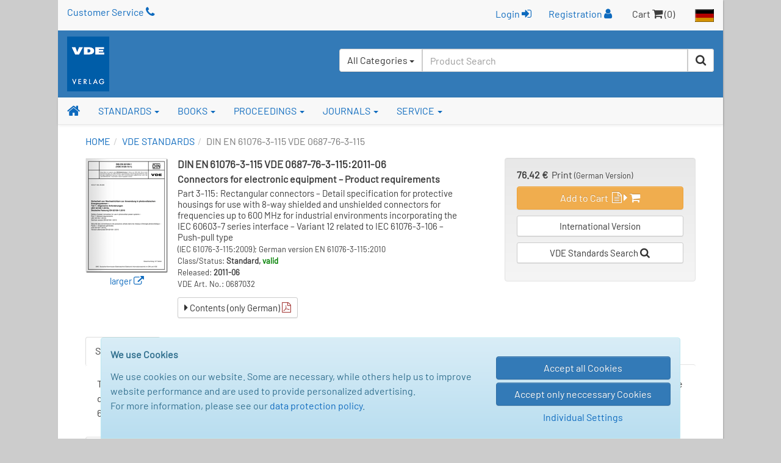

--- FILE ---
content_type: text/html; charset=UTF-8
request_url: https://www.vde-verlag.de/standards/0687032/din-en-61076-3-115-vde-0687-76-3-115-2011-06.html
body_size: 57758
content:
<!DOCTYPE html>
<html class="no-js" lang="en">
<head>
  <meta charset="utf-8">
  <meta http-equiv="x-ua-compatible" content="ie=edge">
  <title>DIN EN 61076-3-115 VDE 0687-76-3-115:2011-06 - Standards - VDE Publishing House</title>
      <style id="b331465b7ffc1351f67198221014cd84">
        body {
            display: none !important;
        }
    </style>
    <script type="text/javascript">
        if (self === top) {
            const antiClickjack = document.getElementById("b331465b7ffc1351f67198221014cd84");
            antiClickjack.parentNode.removeChild(antiClickjack);
        } else {
            top.location = self.location;
        }
    </script>
      <meta name="verify-v1" content="n9ELjM9hDcdcJPGYfNXUtCKflUQyMnkvfUj9CaoJtv0=" />
  <meta name="format-detection" content="telephone=no">
  <meta name="description" content="Connectors for electronic equipment – Product requirements; Part 3-115: Rectangular connectors – Detail specification for protective housings for use with 8-way" />  <meta name="keywords" content="Steckverbinder,elektronische,Einrichtungen,rechteckige,8polig,Frequenzen,bis,600" />    <meta name="robots" content="index,follow,noodp" />  <link rel="alternate" hreflang="de" href="https://www.vde-verlag.de/normen/0687032/din-en-61076-3-115-vde-0687-76-3-115-2011-06.html" /><link rel="alternate" hreflang="en" href="https://www.vde-verlag.de/standards/0687032/din-en-61076-3-115-vde-0687-76-3-115-2011-06.html" />
    <meta name="viewport" content="width=device-width, initial-scale=1">
  <link rel="apple-touch-icon" sizes="129x129" href="/apple-touch-icon.png">
<link rel="icon" type="image/svg+xml" href="/favicons/favicon.svg">
<link rel="icon" type="image/png" sizes="16x16" href="/favicons/favicon-16x16.png">
<link rel="icon" type="image/png" sizes="32x32" href="/favicons/favicon-32x32.png">
<link rel="icon" type="image/png" sizes="192x192" href="/favicons/favicon-192x192.png">
<link rel="icon" type="image/png" sizes="512x512" href="/favicons/favicon-512x512.png">
<meta name="msapplication-TileColor" content="#ffffff">
<meta name="theme-color" content="#ffffff">
  <link rel="stylesheet" href="/assets/main.css?id=dbfb719ef90ed48cdcdc12239060e15b">
    <link rel="stylesheet" href="/css/custom.css">
  <style>
.popover {width:400px;}
</style>
    <link rel="stylesheet" type="text/css" href="/css/druck.css" media="print">

        </head>
<body data-spy="scroll" data-target="#affix-nav">
  <a href="#" class="go-top"><span class="fa fa-arrow-up"></span> Top</a>

  <!--[if lt IE 9]>
    <p class="browserupgrade">
      You are using an <strong>outdated</strong> browser. Please <a href="http://browsehappy.com/">upgrade your browser</a> to improve your experience.<br>
      Sie benutzen einen <strong>veralteten</strong> Browser. Bitte führen Sie <a href="http://browsehappy.com/">ein Upgrade</a> durch, um die Darstellung zu verbessern.
    </p>
  <![endif]-->

  <div class="vv-page vv-page-english">
    <div class="container hidden-print">
      <header id="header" class="visible-sm visible-md visible-lg">
        <div id="container-head-links" class="row">
          <div class="col-md-12">
            <span class="head-links-item" ><a href="/service-en/customer-service.html">Customer Service <span class="fa fa-phone"></span></a></span>
            <span class="pull-right">
              <span class="head-links-item">
                                  <form
                    class="form-inline" name="frmLogin" id="frmLogin" style="display:inline; margin-right:12px;"
                    action="/xam-sso-login-en/"
                    method="post"
                  >
                    <input type="hidden" name="loc" value="en"/>
                    <button type="submit" class="btn btn-link" style="padding-top:2px;">
                        Login <span class="fa fa-sign-in"></span>
                    </button>
                  </form>

                  <a href="/service-en/registration.html">Registration <span class="fa fa-user"></span></a>
                              </span>
              <span class="head-links-item">Cart <span class="fa fa-shopping-cart"></span> (0)</span>
              <a href="/"><img src="/images/site/flag_de_normal.gif" alt="Deutscher Bereich"></a>
            </span>
          </div>
        </div>
        <div id="container-head-main-bar" class="row">
          <div id="container-logo-und-slogan" class="col-sm-12">
            <div>
              <a href="/english.html"><img src="/images/site/logo-vde-verlag.gif" alt="VDE VERLAG"></a>
            </div>

            <div id="containerProduktsuche3">
              <label class="sr-only" for="headerInputProduktsuche3">Search</label>
              <form id="frmSchnellsuche3"
                    class="form-inline hidden-xs pull-right"
                    method="get"
                    action="/quicksearch/"
                    role="search"
              >
                <input type="hidden" id="suchbereich" name="area">
                <div class="input-group" style="height:100%; background-color:#fff; border-radius:4px;">
                  <div id="headerInputProduktsuche3GroupButton" class="input-group-btn pull-left" style="position:relative; left:-1px; z-index:1001">
                    <button type="button" class="btn btn-default dropdown-toggle" data-toggle="dropdown" aria-haspopup="true" aria-expanded="false">
                      <span id="btnCaptionSuchbereich">All Categories</span> <span class="caret"></span>
                    </button>
                    <ul class="dropdown-menu">
                      <li>
                        <a class="linkSuchbereich linkSuchbereichAlle" href="#" data-bereich="">
                          All Categories
                        </a>
                      </li>
                      <li>
                        <a class="linkSuchbereich linkSuchbereichBuecher" href="#" data-bereich="buecher">
                          Books
                        </a>
                      </li>
                      <li>
                        <a class="linkSuchbereich linkSuchbereichNormen" href="#" data-bereich="normen">
                          VDE Standards
                        </a>
                      </li>
                      <li>
                        <a class="linkSuchbereich linkSuchbereichIec" href="#" data-bereich="iec">
                          IEC Standards
                        </a>
                      </li>
                    </ul>
                  </div>
                  <input id="headerInputProduktsuche3"
                        type="text"
                        class="form-control headerInputProduktsuche pull-left"
                        name="searchterm"
                        autocomplete="off"
                        placeholder="Product Search"
                        value=""
                  >
                  <div class="input-group-btn pull-left">
                    <button type="submit" class="btn btn-default" title="Start Search"><span class="fa fa-search"></span></button>
                  </div>
                </div>
              </form>
            </div>
          </div>
        </div>
      </header>
    </div>

    <div id="container-of-nav-main" class="hidden-print">
      <nav id="nav-main" class="navbar navbar-static-top navbar-default yamm">
        <div class="navbar-header">
          <button type="button" class="navbar-toggle" data-toggle="collapse" data-target=".navbar-collapse">
            <span class="icon-bar"></span>
            <span class="icon-bar"></span>
            <span class="icon-bar"></span>
          </button>
          <a class="navbar-brand visible-xs" href="/english.html">
            <img src="/images/site/logo-vde-verlag.gif" alt="VDE VERLAG">
          </a>
        </div>
        <div class="navbar-collapse collapse">
          <ul class="nav navbar-nav affix-top affix-nav-en" id="affix-nav" data-spy="affix" data-offset-top="153">
            <li class="yamm-fw">
              <a id="navbar-link-home" title="Homepage" href="/english.html" class="navbar-brand hidden-xs"><span class="fa fa-home"></span></a>
            </li>
            <li class="dropdown yamm">
              <a href="/standards.html" data-toggle="dropdown" class="dropdown-toggle">STANDARDS <b class="caret"></b></a>
              <ul class="dropdown-menu">
                <li>
                  <div class="yamm-content">
                    <div class="row">
                      <ul class="list-unstyled">
                        <li><strong class="nowrap"><a href="/standards.html">VDE Standards - Overview</a></strong></li>
                        <li><strong class="nowrap"><a href="/standards/search.html">Search VDE Standards</a></strong></li>
                        <li><hr></li>
                        <li><strong class="nowrap"><a href="/iec-standards.html">IEC Standards - Overview &amp; Search</a></strong></li>
                      </ul>
                    </div>
                  </div>
                </li>
              </ul>
            </li>
            <li class="dropdown yamm">
              <a href="/books.html" data-toggle="dropdown" class="dropdown-toggle">BOOKS <b class="caret"></b></a>
                <ul class="dropdown-menu">
                  <li>
                    <div class="yamm-content">
                      <div class="row">
                        <ul class="list-unstyled">
                          <li><strong><a href="/books.html">Overview</a></strong></li>
                          <li><strong class="nowrap"><a href="/books/search.html">Search Books</a></strong></li>
                          <li><strong class="nowrap"><a href="/books/become-an-author.html">Become an Author</a></strong></li>
                          <li><strong class="nowrap"><a href="/books/foreign-rights.html">Foreign Rights</a></strong></li>
                        </ul>
                      </div>
                    </div>
                  </li>
                </ul>
              </li>
              <li class="dropdown yamm">
                <a href="/books/proceedings/" data-toggle="dropdown" class="dropdown-toggle">PROCEEDINGS <b class="caret"></b></a>
                <ul class="dropdown-menu">
                  <li>
                    <div class="yamm-content">
                      <div class="row">
                        <ul class="list-unstyled">
                          <li><strong><a href="/books/proceedings/">Overview</a></strong></li>
                          <li><strong class="nowrap"><a href="/proceedings-en/search-papers.html">Search Conference Papers</a></strong></li>
                          <li><strong class="nowrap"><a href="/proceedings-en/type-instructions.html">Type Instructions</a></strong></li>
                        </ul>
                      </div>
                    </div>
                  </li>
                </ul>
              </li>
              <li class="dropdown yamm">
                <a href="/journals.html" data-toggle="dropdown" class="dropdown-toggle">JOURNALS <b class="caret"></b></a>
                <ul class="dropdown-menu">
                  <li>
                    <div class="yamm-content">
                      <div class="row">
                        <ul class="list-unstyled">
                          <li><strong><a href="/journals.html">Overview</a></strong></li>
                        </ul>
                      </div>
                    </div>
                  </li>
                </ul>
              </li>
              <li class="dropdown yamm">
                <a href="/service-en/customer-service.html" data-toggle="dropdown" class="dropdown-toggle">SERVICE <b class="caret"></b></a>
                <ul class="dropdown-menu">
                  <li>
                    <div class="yamm-content">
                      <div class="row">
                        <ul class="list-unstyled">
                          <li><strong class="nowrap"><a href="/service-en/customer-service.html">Customer Service</a></strong></li>
                         <!-- <li><strong class="nowrap"><a href="/service-en/contact-form.html">Contact Form</a></strong></li> -->
                          <li>
                            <strong>
                                                              <a href="/service-en/register.html">Login / Register</a>
                                                          </strong>
                          </li>
                          <!--<li><strong><a href="/service-en/fairs.html">Fairs</a></strong></li> -->
                          <li><hr></li>
                          <li><strong>About us:</strong></li>
                          <li class="nowrap"><a href="/service-en/company-overview.html"><span class="fa fa-angle-double-right"></span> Company Overview</a></li>
                          <li class="nowrap"><a href="/contact/location-berlin.html"><span class="fa fa-angle-double-right"></span> Location Berlin</a></li>
                          <li class="nowrap"><a href="/contact/location-offenbach.html"><span class="fa fa-angle-double-right"></span> Location Offenbach</a></li>
                          <li><hr></li>
                          <li style="line-height:1.3em;"><strong><a href="/general-terms-and-conditions-shipping-costs.html">General Terms and Conditions</a></strong></li>
                        </ul>
                      </div>
                    </div>
                  </li>
              </ul>
            </li>

                      <li id="liZeigeAffixProduktsuche" class="navbar-right hidden-xs">
              <a href="#"
                 onclick="jQuery('#affix-nav.nav.affix').toggleClass('zeige-affix-produktsuche'); $(this).toggleClass('dropup'); this.blur(); return false;">
                <span class="fa fa-search"></span> <span class="caret"></span>
              </a>
            </li>

            <li class="hidden-xs" style="position:static; float:right;">
              <div id="produktsuche-container-bei-affix" class="container hidden-xs">
                <div>
                  <form id="frmSchnellsuche" class="form-produktsuche" method="get" action="/quicksearch/" role="search">
                    <div class="row">
                      <div class="col-xs-9 col-sm-11" style="padding-right:0;">
                        <div class="form-group">
                          <label class="sr-only" for="headerInputProduktsuche">Product Search</label>
                          <input id="headerInputProduktsuche"
                                 type="text"
                                 class="form-control headerInputProduktsuche"
                                 value=""
                                 placeholder="Product Search"
                                 name="searchterm"
                                 autocomplete="off"
                          >
                        </div>
                      </div>
                      <div class="col-xs-3 col-sm-1" style="padding-left:5px;">
                        <div class="form-group">
                          <button type="submit" class="btn btn-primary btn-block">
                            <span class="fa fa-search"></span><span class="sr-only">Search</span>
                          </button>
                        </div>
                      </div>
                    </div>
                  </form>
                </div>
              </div>
            </li>
                    </ul>
          <ul class="nav navbar-nav navbar-right visible-xs">
            <li>
                              <a href="/service-en/register.html">Login / Register <span class="fa fa-user"></span></a>
                          </li>
            <li></li>
            <li><a href="/"><img src="/images/site/flag_de_normal.gif" alt="Deutscher Bereich"></a></li>
          </ul>
          <form id="frmSchnellsuche2" class="navbar-form visible-xs" method="get" action="/quicksearch/" role="search">
            <div class="form-group">
              <div class="input-group">
                <input type="text"
                       id="headerInputProduktsuche2"
                       class="form-control headerInputProduktsuche"
                       name="searchterm"
                       autocomplete="off"
                       value=""
                       placeholder="Product Search">
                <span class="input-group-addon"><span class="fa fa-search" style="cursor:pointer;" onclick="$('#frmSchnellsuche2').submit(); return false;"></span></span>
              </div>
            </div>
          </form>
        </div>
      </nav>
    </div>

    <div class="container"><nav><ol class="breadcrumb"><li><a href="/english.html">HOME</a><li><a href="/standards.html">VDE STANDARDS</a></li><li class="active">DIN EN 61076-3-115 VDE 0687-76-3-115</li></ol></nav></div>

    <div id="containerInnerContent">
      

<div class="container container-normdetail">
    <main role="main">
        <article>
            <div class="row">
                <div class="col-sm-8 clearfix">
                    <section>
                        <p class="normdetail-cover-container">
                                                            <a href="/normen/cover/0687032-1.gif"
                                   class="fancybox"
                                   title="DIN EN 61076-3-115 VDE 0687-76-3-115:2011-06"
                                   onfocus="blur();"
                                >
                                    <img id="cover" src="/normen/grafik/lupeNormalMitCover.gif"
                                         alt="Cover DIN EN 61076-3-115 VDE 0687-76-3-115:2011-06">
                                </a><br>
                                <a href="/normen/cover/0687032-1.gif"
                                   class="fancybox"
                                   title="DIN EN 61076-3-115 VDE 0687-76-3-115:2011-06"
                                   onfocus="blur();"
                                >
                                    <span style="font-size:0.9em;">larger <span
                                                class="fa fa-external-link"></span></span>
                                </a>
                                                    </p>

                        <div class="xs-half-gutter-height-spacer clearfix"></div>

                        <div class="normdetail-biblio-container">
                            <h1 id="kopfueberschrift"><span class="nowrap">DIN EN 61076-3-115</span> <span class="nowrap">VDE 0687-76-3-115</span>:2011-06</h1>
                            <div style="margin-bottom:5px;"><!--<strong>* German Language Version *</strong> --></div>
                            <h2 class="hyphenate">
                                <strong>Connectors for electronic equipment – Product requirements</strong></h2>

                                                            <h3 class="hyphenate">Part 3-115: Rectangular connectors – Detail specification for protective housings for use with 8-way shielded and unshielded connectors for frequencies up to 600 MHz for industrial environments incorporating the IEC 60603-7 series interface – Variant 12 related to IEC 61076-3-106 – Push-pull type</h3>
                            
                            <p style="font-size:13px;">
                                <span>(IEC 61076-3-115:2009); German version EN 61076-3-115:2010</span><br>                                Class/Status:
                                <strong>Standard,
                                    <span style="color:green;">valid</span></strong><br>
                                                                    Released: <strong>2011-06</strong>
                                    <br>
                                                                VDE Art. No.: 0687032<br>

                                                            </p>

                                                            <a href="/previewpdf/70687032.pdf" target="_blank" rel="noopener noreferrer"                                   class="btn btn-default btn-sm">
                                    <span class="fa fa-caret-right"></span> Contents (only German) <span
                                            class="fa fa-file-pdf-o text-danger"></span>
                                </a>
                                                    </div>
                    </section>
                </div>

                <div class="xs-half-gutter-height-spacer"></div>

                <aside class="col-sm-4">
                    <div class="well normdetail-warenkorb-container">
                        <div>
                            <div style="line-height: 16px;">
                                <strong>76.42 &euro;</strong>&nbsp;&nbsp;Print <span
                                        style="font-size:13px;">(German Version)</span>
                            </div>

                            <div class="normdetail-warenkorblink-container">
                                <a href="/data/cart.php?action=add_norm&amp;kind=national&amp;vertriebsnr=0687032&amp;loc=en"
                                   class="btn btn-warning"
                                   title="Add paper version of the document to the shopping cart"
                                >
                                    Add to Cart&nbsp;
                                    <span class="fa fa-file-text-o"></span>
                                    <span class="fa fa-caret-right"></span>
                                    <span class="fa fa-shopping-cart"></span>
                                </a>
                            </div>

                                                            <a href="/iec-standards/216564/iec-61076-3-115-2009.html" class="btn btn-default btn-sm" style="width:100%;">International Version</a>							                            
                            <div class="normdetail-warenkorblink-container">
                                <a href="/standards/search.html"
                                   class="btn btn-default btn-sm"
                                >
                                    VDE Standards Search <span class="fa fa-search"></span>
                                </a>
                            </div>

                            
                            <!--<div style="margin-top:10px;">
                <span class="fa fa-angle-double-right"></span> Search Phrases:
                <span class="nowrap">
                                      <a style="margin-left:5px;" href="/standards/search/?classification=61076&amp;version=all">61076</a>
                                  <a style="margin-left:5px;" href="/standards/search/?classification=0687&amp;version=all">0687</a>
                </span><br />
                <span class="fa fa-angle-double-right" style="margin-top:5px;"></span><a href="https://www.vde-verlag.de/normen/normenbibliothek.html"> Digital im Abonnement in der <br />&nbsp;&nbsp;&nbsp;NormenBibliothek erhältlich</a>

              </div> -->
                        </div>
                    </div>
                </aside>
            </div>
        </article>

        <div class="row">
            <div class="col-xs-12">
                                            </div>
        </div>

        <div class="row">
            <div class="col-xs-12">
                <nav>
                    <ul id="tabsNormbeschreibung" class="nav nav-tabs">
                                                    <li><a href="#tabAuswahlOption1" data-toggle="tab">Short Report</a></li>                                                                            <li><a href="#tabAuswahlOption3" data-toggle="tab">Subject Area / ICS</a></li>
                                            </ul>
                </nav>

                <div class="tab-content">
                                            <div class="tab-pane active" id="tabAuswahlOption1">
                            <section class="well well-transparent well-borderless">
                                <p>
                                    This part of IEC 61076 covers protective housings for upgrading existing 8-way shielded and unshielded connectors utilizing the interface described in IEC 60603-7-2, IEC 60603-7-3, IEC 60603-7-4, IEC 60603-7-5, and IEC 60603-7-7 to IP65 and IP67 ratings, according to IEC 60529, for use in industrial environments.                                </p>
                            </section>
                        </div>
                    
                    
                                            <div class="tab-pane" id="tabAuswahlOption3">
                            <section class="well well-transparent well-borderless">
                                <p style="margin-bottom:0;">
                                    This Document is related to the following Topics (in bold):
                                </p>
                                <table>
                                                                            <tr>
                                            <td style="white-space:nowrap; padding-right:10px; padding-top:10px; font-weight:bold;">
                                                <a href="/standards/search/?subject-area=31&amp;version=all&amp;area=present"
                                                   style=" "
                                                >31</a>
                                            </td>
                                            <td style="padding-top:10px; font-weight:bold;">
                                                <a href="/standards/search/?subject-area=31&amp;version=all&amp;area=present"
                                                   style=" "
                                                >ELECTRONICS</a>
                                            </td>
                                        </tr>
                                                                            <tr>
                                            <td style="white-space:nowrap; padding-right:10px; ">
                                                <a href="/standards/search/?subject-area=31.020&amp;version=all&amp;area=present"
                                                   style="margin-left:15px; "
                                                >31.020</a>
                                            </td>
                                            <td style="">
                                                <a href="/standards/search/?subject-area=31.020&amp;version=all&amp;area=present"
                                                   style="margin-left:15px; "
                                                >Electronic components in general</a>
                                            </td>
                                        </tr>
                                                                            <tr>
                                            <td style="white-space:nowrap; padding-right:10px; ">
                                                <a href="/standards/search/?subject-area=31.040&amp;version=all&amp;area=present"
                                                   style="margin-left:15px; "
                                                >31.040</a>
                                            </td>
                                            <td style="">
                                                <a href="/standards/search/?subject-area=31.040&amp;version=all&amp;area=present"
                                                   style="margin-left:15px; "
                                                >Resistors</a>
                                            </td>
                                        </tr>
                                                                            <tr>
                                            <td style="white-space:nowrap; padding-right:10px; ">
                                                <a href="/standards/search/?subject-area=31.060&amp;version=all&amp;area=present"
                                                   style="margin-left:15px; "
                                                >31.060</a>
                                            </td>
                                            <td style="">
                                                <a href="/standards/search/?subject-area=31.060&amp;version=all&amp;area=present"
                                                   style="margin-left:15px; "
                                                >Capacitors</a>
                                            </td>
                                        </tr>
                                                                            <tr>
                                            <td style="white-space:nowrap; padding-right:10px; ">
                                                <a href="/standards/search/?subject-area=31.080&amp;version=all&amp;area=present"
                                                   style="margin-left:15px; "
                                                >31.080</a>
                                            </td>
                                            <td style="">
                                                <a href="/standards/search/?subject-area=31.080&amp;version=all&amp;area=present"
                                                   style="margin-left:15px; "
                                                >Semiconductor devices</a>
                                            </td>
                                        </tr>
                                                                            <tr>
                                            <td style="white-space:nowrap; padding-right:10px; ">
                                                <a href="/standards/search/?subject-area=31.120&amp;version=all&amp;area=present"
                                                   style="margin-left:15px; "
                                                >31.120</a>
                                            </td>
                                            <td style="">
                                                <a href="/standards/search/?subject-area=31.120&amp;version=all&amp;area=present"
                                                   style="margin-left:15px; "
                                                >Electronic display devices</a>
                                            </td>
                                        </tr>
                                                                            <tr>
                                            <td style="white-space:nowrap; padding-right:10px; ">
                                                <a href="/standards/search/?subject-area=31.140&amp;version=all&amp;area=present"
                                                   style="margin-left:15px; "
                                                >31.140</a>
                                            </td>
                                            <td style="">
                                                <a href="/standards/search/?subject-area=31.140&amp;version=all&amp;area=present"
                                                   style="margin-left:15px; "
                                                >Piezoelectric devices</a>
                                            </td>
                                        </tr>
                                                                            <tr>
                                            <td style="white-space:nowrap; padding-right:10px; ">
                                                <a href="/standards/search/?subject-area=31.160&amp;version=all&amp;area=present"
                                                   style="margin-left:15px; "
                                                >31.160</a>
                                            </td>
                                            <td style="">
                                                <a href="/standards/search/?subject-area=31.160&amp;version=all&amp;area=present"
                                                   style="margin-left:15px; "
                                                >Electric filters</a>
                                            </td>
                                        </tr>
                                                                            <tr>
                                            <td style="white-space:nowrap; padding-right:10px; ">
                                                <a href="/standards/search/?subject-area=31.180&amp;version=all&amp;area=present"
                                                   style="margin-left:15px; "
                                                >31.180</a>
                                            </td>
                                            <td style="">
                                                <a href="/standards/search/?subject-area=31.180&amp;version=all&amp;area=present"
                                                   style="margin-left:15px; "
                                                >Printed circuits and boards</a>
                                            </td>
                                        </tr>
                                                                            <tr>
                                            <td style="white-space:nowrap; padding-right:10px; ">
                                                <a href="/standards/search/?subject-area=31.190&amp;version=all&amp;area=present"
                                                   style="margin-left:15px; "
                                                >31.190</a>
                                            </td>
                                            <td style="">
                                                <a href="/standards/search/?subject-area=31.190&amp;version=all&amp;area=present"
                                                   style="margin-left:15px; "
                                                >Electronic component assemblies</a>
                                            </td>
                                        </tr>
                                                                            <tr>
                                            <td style="white-space:nowrap; padding-right:10px; ">
                                                <a href="/standards/search/?subject-area=31.200&amp;version=all&amp;area=present"
                                                   style="margin-left:15px; "
                                                >31.200</a>
                                            </td>
                                            <td style="">
                                                <a href="/standards/search/?subject-area=31.200&amp;version=all&amp;area=present"
                                                   style="margin-left:15px; "
                                                >Integrated circuits. Microelectronics</a>
                                            </td>
                                        </tr>
                                                                            <tr>
                                            <td style="white-space:nowrap; padding-right:10px; ">
                                                <a href="/standards/search/?subject-area=31.220&amp;version=all&amp;area=present"
                                                   style="margin-left:15px; font-weight:bold;"
                                                >31.220</a>
                                            </td>
                                            <td style="">
                                                <a href="/standards/search/?subject-area=31.220&amp;version=all&amp;area=present"
                                                   style="margin-left:15px; font-weight:bold;"
                                                >Electromechanical components for electronic and telecommunications equipment</a>
                                            </td>
                                        </tr>
                                                                            <tr>
                                            <td style="white-space:nowrap; padding-right:10px; ">
                                                <a href="/standards/search/?subject-area=31.240&amp;version=all&amp;area=present"
                                                   style="margin-left:15px; "
                                                >31.240</a>
                                            </td>
                                            <td style="">
                                                <a href="/standards/search/?subject-area=31.240&amp;version=all&amp;area=present"
                                                   style="margin-left:15px; "
                                                >Mechanical structures for electronic equipment</a>
                                            </td>
                                        </tr>
                                                                            <tr>
                                            <td style="white-space:nowrap; padding-right:10px; ">
                                                <a href="/standards/search/?subject-area=31.260&amp;version=all&amp;area=present"
                                                   style="margin-left:15px; "
                                                >31.260</a>
                                            </td>
                                            <td style="">
                                                <a href="/standards/search/?subject-area=31.260&amp;version=all&amp;area=present"
                                                   style="margin-left:15px; "
                                                >Optoelectronics. Laser equipment</a>
                                            </td>
                                        </tr>
                                                                    </table>

                                <div class="half-gutter-height-spacer"></div>

                                <p style="margin-bottom:5px;">
                                    Click on the appropriate Subject Area Link to display all valid Documents or use the
                                    <a href="/standards/search.html"><strong>Standards Search</strong></a>.
                                </p>
                            </section>
                        </div>
                                    </div>
            </div>
        </div>

        
                    <div class="row">
                <div class="col-xs-12">
                        <nav>
                            <ul id="tabsEmpfehlungen" class="nav nav-tabs">
                                <li class="active">
                                    <a href="#tabEmpfehlungenAuswahlOption1" data-toggle="tab">Recommended books about this Standard</a>
                                </li>
                            </ul>
                        </nav>

                        <div class="tab-content">
                            <div class="tab-pane active" id="tabEmpfehlungenAuswahlOption1">
                                <section class="well well-transparent well-borderless">
                            <table id="buchtreffer" class="dt-responsive table table-hover table-condensed display"
                                   data-auto-width="false"
                                   data-language="english"
                                   data-ordering="false"
                                   data-searching="false"
                                   data-save-state="false"
                                   data-paging="false"
                                   data-filter="false"
                                   data-info="false"
                                   data-dom="t"
                                   data-renderer="bootstrap"
                                   cellspacing="0"
                                   width="100%"
                            >
                                <thead>
                                <tr style="display:none;">
                                    <th class="buchbild all">Title</th>
                                    <th class="buchtitel min-tablet-p"></th>
                                    <th class="medienversion min-tablet-p">Format</th>
                                </tr>
                                </thead>
                                <tbody>
                                <tr>
  <td class="buchbild"><a href="https://www.vde-verlag.de/books/406520/kenngroessen-fuer-die-automatisierungstechnik.html"><img src="/buecher/thumbs2/406520.jpg" alt="Kenngrößen für die Automatisierungstechnik" width="100" hspace="10"  style="background: #ddd; padding: 1px;
      -webkit-box-shadow: 1px 2px 2px #aaa;
      -moz-box-shadow: 1px 2px 2px #aaa;
      box-shadow: 1px 2px 2px #aaa;" /></a></td>

  <td class="buchtitel">
    
    <div>
            Cichowski, Rolf Rüdiger    </div>

    <h2 class="treffertitel">
      <a href="https://www.vde-verlag.de/books/406520/kenngroessen-fuer-die-automatisierungstechnik.html">Kenngrößen für die Automatisierungstechnik</a>    </h2>

    <div class="clearfix"></div>

          <strong><span class="untertitel">Normenübersichten, Tabellen und Tipps aus den Bereichen Industrieautomation, Leittechnik, Prozessleittechnik (PLT) und der industriellen Mess-, Steuerungs- und Regelungstechnik (MSR-Technik)</span></strong><br>
    
          <span class="untertitel">VDE-Schriftenreihe – Normen verständlich, Band 101</span>
    
          <p style="font-size:13px">2025, 282 pages, Din A5, Broschur</p>
    
          <span style="font-size:14px;">Dieser Buchtitel ist auch als E-Book (PDF) erhältlich</span><br>
    
      </td>

  <td class="medienversion">
                  <img src="/buecher/grafik/book.gif" alt="Fachbuch" title="Erhältlich als Fachbuch">
                      <img src="/buecher/grafik/ebook.gif" alt="eBook (PDF)" title="Erhältlich als eBook (PDF)">
                <img src="/buecher/grafik/kombi.gif" alt="Kombi-Fassung - Buch und E-Book" title="Erhältlich als Kombi-Fassung - Buch und E-Book">
      </td>
</tr>
                                </tbody>
                            </table>
                        </div>
                    </div>
                </div>
            </div>
            </main>
</div>

<div class="hidden-xs" style="margin-bottom:-15px;"></div>
    </div>

      <footer>
          <div class="container hidden-print">
              <div class="row visible-sm visible-md visible-lg">
                  <div class="col-sm-4">
                      <div class="btn-group-vertical" role="group">
                          <a href="/general-terms-and-conditions-shipping-costs.html" class="btn btn-primary">General Terms - Conditions</a>
                          <a href="/service-en/customer-service.html" class="btn btn-primary">Customer Service / Support</a>
                          <a href="/general-terms-and-conditions-shipping-costs.html#18" class="btn btn-primary">Shipping Costs</a>
                      </div>
                  </div>

                  <div class="col-sm-4">
                      <div class="btn-group-vertical" role="group">
                          <a href="/general-terms-and-conditions-shipping-costs.html#data-protection-policy" class="btn btn-primary">
                              Data Protection Policy
                          </a>

                          <button type="button" class="btnShowModalCookieConsentSettings btn btn-primary">
                              Cookie Settings
                          </button>
                      </div>
                  </div>

                  <div class="col-sm-4">
                      <div class="btn-group-vertical" role="group">
                          <a href="/service-en/company-overview.html" class="btn btn-primary">About us</a>
                      </div>
                  </div>
              </div>

              <div class="row visible-xs">
                  <div class="col-xs-6">
                      <div class="btn-group-vertical" role="group">
                          <a href="/general-terms-and-conditions-shipping-costs.html" class="btn btn-primary">General Terms - Conditions</a>
                          <a href="/service-en/customer-service.html" class="btn btn-primary">Customer Service / Support</a>
                          <a href="/general-terms-and-conditions-shipping-costs.html#18" class="btn btn-primary">ShippingCosts</a>
                      </div>

                      <div class="text-align-left"
                           style="margin-top:8px; width:110px; max-width:110px; max-height:60px; margin-left:15px; margin-right:auto; overflow-y: hidden;">
                          <span class="fa-stack fa-3x" style="float:left; width:50%;">
                            <i class="fa fa-circle fa-stack-2x" style="font-size:.81em;"></i>
                            <a href="tel:+4930348001222" onclick="blur();">
                                <strong class="fa-stack-1x fa fa-phone"
                                        style="color:#337ab7; font-size:.65em; position:relative; top:-36px;"></strong>
                            </a>
                          </span>

                          <span class="fa-stack fa-3x" style="float:left; width:50%; position:relative;">
                            <i class="fa fa-circle fa-stack-2x" style="font-size:.81em;"></i>
                            <a href="&#109;&#97;&#105;&#108;&#116;&#111;&#58;&#107;&#117;&#110;&#100;&#101;&#110;&#115;&#101;&#114;&#118;&#105;&#99;&#101;&#64;&#118;&#100;&#101;&#45;&#118;&#101;&#114;&#108;&#97;&#103;&#46;&#100;&#101;" onclick="blur();">
                                <strong class="fa-stack-1x fa fa-envelope"
                                        style="color:#337ab7; font-size:.5em; position:relative; top:-40px;"></strong>
                            </a>
                      </span>
                      </div>
                  </div>

                  <div class="col-xs-6">
                      <div class="btn-group-vertical" role="group">
                          <a href="/general-terms-and-conditions-shipping-costs.html#data-protection-policy" class="btn btn-primary">
                              Data Protection Policy
                          </a>

                          <button type="button" class="btnShowModalCookieConsentSettings btn btn-primary">
                              Cookie Settings
                          </button>

                          <a href="/service-en/company-overview.html" class="btn btn-primary">About us</a>
                      </div>
                  </div>
              </div>
          </div>
      </footer>

      <div class="text-primary" style="font-size:15px; padding: 10px 15px; background-color: #f8f8f8;">
          &copy; VDE VERLAG GmbH, Berlin - Offenbach
      </div>
  </div>

  <div id="cookie_consent_container" style="display: none; position: fixed; bottom:0; width: 100%;">
    <div class="alert alert-info center-block"
         style="width:950px; max-width:100%; margin-bottom:0; border-bottom-left-radius: 0; border-bottom-right-radius: 0;"
    >
        <div class="row">
            <div class="col-xs-12 col-sm-8">
                <p>
                    <strong>We use Cookies</strong>
                </p>

                <p>
                    We use cookies on our website. Some are necessary, while others help us to improve website performance
                    and are used to provide personalized advertising.<br>
                    For more information, please see our
                    <a href="/general-terms-and-conditions-shipping-costs.html#data-protection-policy" target="_blank">data protection policy</a>.
                </p>
            </div>

            <div class="col-xs-12 col-sm-4">
                <div class="half-gutter-height-spacer"></div>

                <button type="button" class="btnCookieConsentAcceptAll btn btn-primary btn-block">
                    Accept all Cookies
                </button>

                <button class="btnCookieConsentAcceptOnlyNeccessary btn btn-primary btn-block">
                    Accept only neccessary Cookies
                </button>

                <button type="button" class="btnShowModalCookieConsentSettings btn btn-link center-block">
                    Individual Settings
                </button>
            </div>
        </div>
    </div>
</div>

<div id="modalCookieConsentSettings" class="modal fade">
    <div class="modal-dialog" style="z-index:9999;">
        <div class="modal-content">
            <div class="modal-header">
                <button type="button" class="close" data-dismiss="modal" aria-label="Close"><span aria-hidden="true">&times;</span></button>
                <h4 class="modal-title">Individual Cookie Settings</h4>
            </div>

            <div class="modal-body">
                <div class="form-horizontal">
                    <div class="row">
                        <div class="col-xs-12">
                            <h5>Necessary Cookies</h5>

                            <div class="checkbox disabled" style="margin-bottom: 5px;">
                                <label>
                                    <input type="checkbox" disabled checked>
                                    <strong>Cookie management</strong> - Saving the selected cookie settings
                                </label>
                            </div>

                            <p style="padding-left: 20px;">
                                cookie_consent (Validity: 1 year)
                            </p>

                            <div class="checkbox disabled" style="margin-bottom: 5px;">
                                <label>
                                    <input type="checkbox" disabled checked>
                                    <strong>Session cookie</strong> - For shopping cart and user login
                                </label>
                            </div>

                            <p style="padding-left: 20px;">
                                PHPSESSID (Temporary, is removed when the browser is closed)
                            </p>
                        </div>
                    </div>

                    <hr style="margin-bottom:15px;"/>

                    <div class="row">
                        <div class="col-xs-12">
                            <h5>Optional Cookies</h5>

                            <div>
                                <div class="checkbox" style="margin-bottom: 5px;">
                                    <label>
                                        <input type="checkbox" name="google_conversion_tracking" id="google_conversion_tracking">
                                        <strong>Google Conversion Tracking</strong>
                                        - Conversion tracking is Google's analytics tool that gives website owners insight into the
                                        of their users' interactions with their Google ads.
                                    </label>
                                </div>

                                <p style="padding-left: 20px;">
                                    _gcl_au (Validity: 90 days)
                                </p>

                            </div>

                            <div>
                                <div class="checkbox" style="margin-bottom: 5px;">
                                    <label>
                                        <input type="checkbox" name="microsoft_conversion_tracking" id="microsoft_conversion_tracking">
                                        <strong>Microsoft UET Tag</strong>
                                        - The Microsoft UET Tag (Universal Event Tracking) enables the tracking of user interactions
                                        on the website for Microsoft Ads in order to measure the performance of adverts.
                                    </label>
                                </div>

                                <p style="padding-left: 20px;">
                                    _uetvid (validity: 30 days) - Stores a unique visitor ID for tracking user interactions.
                                </p>

                                <p style="padding-left: 20px;">
                                    _uetsid (validity: 30 minutes) - Saves a session ID for tracking the current visitor session.
                                </p>
                            </div>
                        </div>
                    </div>
                </div>
            </div>

            <div class="modal-footer">
                <div class="row">
                    <div class="col-xs-12 col-sm-6">
                        <button
                                type="button"
                                class="btnCookieConsentAcceptAll btn btn-primary btn-block hyphenate"
                        >
                            Accept all Cookies
                        </button>
                    </div>

                    <div class="clearfix xs-half-gutter-height-spacer"></div>

                    <div class="col-xs-12 col-sm-6">
                        <button
                                type="button"
                                class="btnCookieConsentAcceptOnlySelected btn btn-primary btn-block hyphenate"
                        >
                            Accept only selected
                        </button>
                    </div>

                    <div class="clearfix half-gutter-height-spacer"></div>

                    <div class="col-xs-12 col-sm-6 col-sm-offset-3">
                        <button
                            type="button"
                            class="btnCookieConsentNoAcceptance btn btn-danger btn-block hyphenate"
                        >
                            Delete consent
                        </button>
                    </div>
                </div>
            </div>
        </div>
    </div>
</div>

  <div class="loadingSpinner"><span class="fa fa-spinner fa-pulse"></span></div>

  <script src="/assets/main.js?id=56a835d7e8c33bdc54870e82e40a7ba2"></script>
    <script>
    app.init(
      'en',
      false,
      false,
      false,
      false,
      ''
    );
  </script>

  <script>var infoPopoverHelper = new VdeVerlag.Helper.InfoPopover(app, false);
infoPopoverHelper.erzeugeInfoPopover('standards', 'english_version_popover');

var dataTablesHelperBuecher = new VdeVerlag.Helper.DataTables(
    $('#buchtreffer'), 'en', 'Book', 'Books', [
        {className:"control",width:"13%", targets:"buchbild", searchable: false, orderable:false},
        {width: "72%", targets:"buchtitel", searchable: false, orderable:false},
        {width:"5%", targets:"medienversion", searchable: false, orderable:false}
    ]);
dataTablesHelperBuecher.attachDataTables();


$(function() {
    $('#tabsNormbeschreibung li:first a').trigger('click');
});
</script>

  <script src="/assets/cookie_consent.js?id=af4d8e84f0def8dfdd79fd6b1558b9b1"></script>

  
<!-- BEGIN etracker code ETRC 3.0 -->
<script type="text/javascript">document.write(String.fromCharCode(60)+"script type=\"text/javascript\" src=\"http"+("https:"==document.location.protocol?"s":"")+"://code.etracker.com/t.js?et=8bbIbx\">"+String.fromCharCode(60)+"/script>");</script>

<!-- etracker PARAMETER 3.0 -->
<script type="text/javascript">
var et_pagename     = "Normdetail%20ENG 0687032 0687-76-3-115";
var et_areas        = "ENG%2FNormen%2FDetailansicht";
var et_se           = "5";
</script>
<!-- etracker PARAMETER END -->

<script type="text/javascript">_etc();</script>
<noscript><p><a href="http://www.etracker.com"><img style="border:0px;" alt="" src="https://www.etracker.com/nscnt.php?et=8bbIbx" /></a></p></noscript>
<!-- etracker CODE END -->
<script type="application/ld+json">
{
  "@context": "http://schema.org",
  "@type": "WebSite",
  "url": "https://www.vde-verlag.de/",
  "potentialAction": {
    "@type": "SearchAction",
    "target": "https://www.vde-verlag.de/quicksearch/?searchterm={search_term_string}",
    "query-input": "required name=search_term_string"
  }
}
</script>
</body>
</html>
